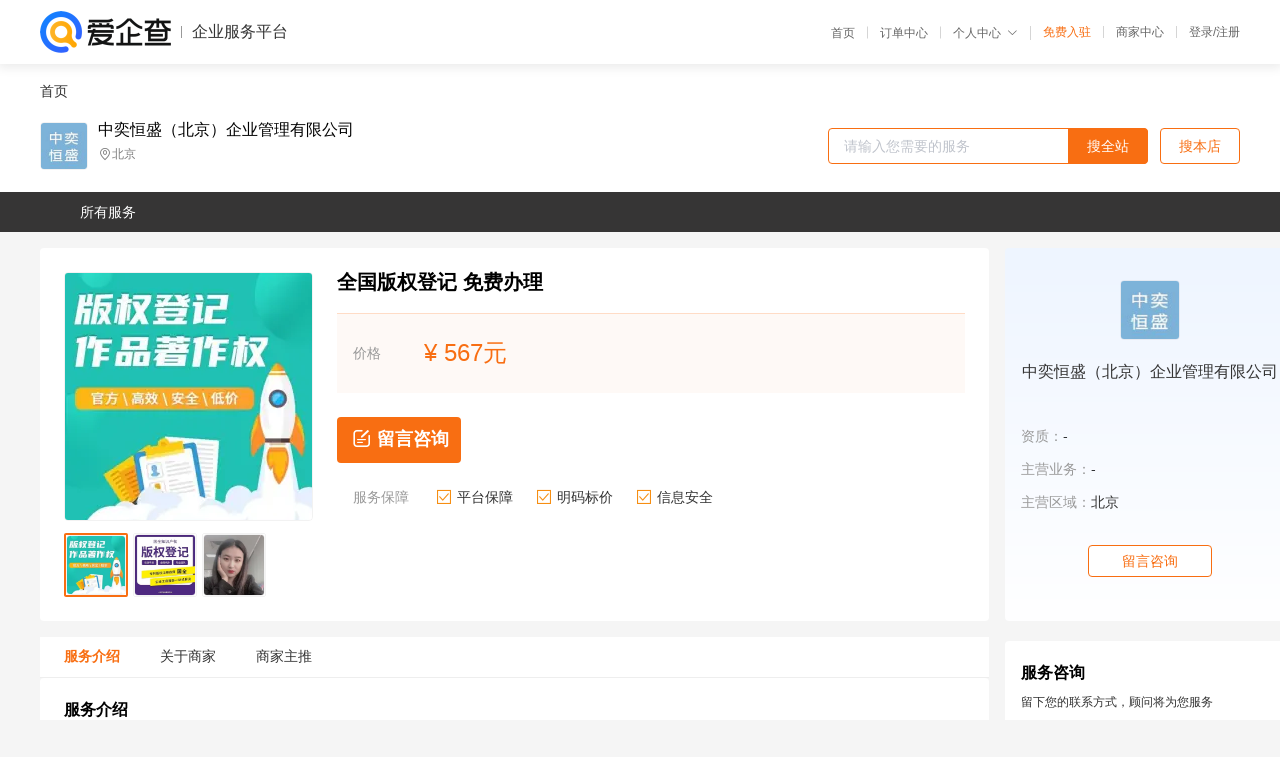

--- FILE ---
content_type: text/html; charset=UTF-8
request_url: https://yiqifu.baidu.com/cgoods_detail_2002402389121
body_size: 3514
content:
<!DOCTYPE html><html><head><meta charset="UTF-8">  <title>中奕恒盛（北京）企业管理有限公司-版权咨询-爱企查企业服务平台</title>   <meta name="keywords" content="版权代办,版权代理,知识产权机构,知识产权联系方式,版权服务价格">   <meta name="description" content="平台提供版权服务详细信息说明,中奕恒盛（北京）企业管理有限公司为您提供在的版权、版权、知识产权相关代理代办服务，免费咨询专业顾问了解更多信息! 查询其他提供版权服务优质服务商,请关注爱企查企业服务平台。">  <meta http-equiv="X-UA-Compatible" content="IE=edge"><meta name="referrer" content="no-referrer-when-downgrade"><link rel="pre-connect" href="//qifu-pub.bj.bcebos.com/"><link rel="dns-prefetch" href="//qifu-pub.bj.bcebos.com/"><link rel="dns-prefetch" href="//ts.bdimg.com"><link rel="dns-prefetch" href="//himg.bdimg.com"><link rel="shortcut icon" href="//xinpub.cdn.bcebos.com/static/favicon.ico" type="image/x-icon">       <link rel="preload" fetchpriority="high" href="https://qifu-pub.bj.bcebos.com/datapic/469079f7610c726187dc2b75b7091823_fullsize.jpg?x-bce-process=image/resize,m_lfit,w_249/format,f_webp" as="image">  <script type="text/javascript" src="//passport.baidu.com/passApi/js/uni_login_wrapper.js"></script><script src="https://xin-static.cdn.bcebos.com/law-m/js/template.js"></script> <link href="//xinpub.cdn.bcebos.com/aiqifu/static/1748572627/css/vendors.95232eab35f.css" rel="stylesheet"><link href="//xinpub.cdn.bcebos.com/aiqifu/static/1748572627/css/cgoodsrelease.87900c7696a.css" rel="stylesheet"> <script>/* eslint-disable */
        // 添加百度统计
        var _hmt = _hmt || [];
        (function () {
            var hm = document.createElement('script');
            hm.src = '//hm.baidu.com/hm.js?37e1bd75d9c0b74f7b4a8ba07566c281';
            hm.setAttribute('async', 'async');
            hm.setAttribute('defer', 'defer');
            var s = document.getElementsByTagName('script')[0];
            s.parentNode.insertBefore(hm, s);
        })();</script></head><body><div id="app">  </div><script>/* eslint-disable */  window.pageData = {"isLogin":0,"userName":null,"casapi":null,"passapi":"\/\/passport.baidu.com\/passApi\/js\/uni_login_wrapper.js","logoutUrl":"https:\/\/yiqifu.baidu.com\/\/cusercenter\/logout","logintype":0,"userPhoto":"https:\/\/himg.bdimg.com\/sys\/portrait\/item\/default.jpg","homePage":"https:\/\/yiqifu.baidu.com","passDomain":"https:\/\/passport.baidu.com","version":"V1.0.33","goodsInfo":{"id":"2002402389121","shopId":"204540009","spuName":"\u5168\u56fd\u7248\u6743\u767b\u8bb0 \u514d\u8d39\u529e\u7406","shopLevel":1,"company":"","serviceTeam":"","serviceDetail":"\u54a8\u8be2\uff0c\u5b9a\u5236\u4e2a\u6027\u5316\u65b9\u6848","serviceMode":"1\u5bf91\u4e13\u4eba\u670d\u52a1","spuDesc":"","detail":"<p><strong> \u54c1\u724c <\/strong> : \u7248\u6743\u767b\u8bb0<strong> \u4f18\u52bf <\/strong> : \u4e13\u4e1a\u8bda\u4fe1\u3001\u591a\u5e74\u884c\u4e1a\u7ecf\u9a8c<strong> \u6d41\u7a0b <\/strong> : \u5168\u7a0b\u4ee3\u529e\u3001\u65e0\u9700\u6cd5\u4eba\u5230\u573a <\/p><strong> \u7533\u8bf7\u6750\u6599 <\/strong> : \u6cd5\u4eba\u3001\u80a1\u4e1c\u3001\u76d1\u4e8b\u8eab\u4efd\u6750\u6599<strong> \u529e\u7406\u8d39\u7528 <\/strong> : \u514d\u8d39\u529e\u7406<strong> \u529e\u7406\u5468\u671f <\/strong> : 30\u4e2a\u5de5\u4f5c\u65e5 <\/p><strong> \u53ef\u552e\u5356\u5730 <\/strong> : \u5168\u56fd<strong> \u53ef\u505a\u4e1a\u52a1 <\/strong> : \u516c\u53f8\u6ce8\u518c\u3001\u516c\u53f8\u6ce8\u9500\u3001\u4ee3\u7406\u8bb0\u8d26\u3001\u516c\u53f8\u6536\u8d2d\u3001\u8f6c\u8ba9\u3001\u4ee3\u529e<strong> \u670d\u52a1 <\/strong> : \u4e13\u4eba\u53d7\u7406 \u4e00\u7ad9\u5f0f\u670d\u52a1 \u7eff\u8272\u901a\u9053 <\/p><hr\/><div><div><div><span><b>\u4e2d\u5955\u6052\u76db<\/b><\/span><\/div><div><span><b>\u7248\u6743\u767b\u8bb0<\/b><\/span><\/div><div><span><b><br\/><\/b><\/span><\/div><div><span><b>\u8054\u7cfb\u4eba\uff1a\u6768\u7ecf\u7406\u00a0 18910318021<\/b><\/span><\/div><div><span><b><br\/><\/b><\/span><\/div><div><p><img src=\"https:\/\/t10.baidu.com\/it\/u=3233805081,2422208108&fm=199&app=68&f=JPEG?w=750&h=5555\"\/><br\/><\/p><\/div><\/div><\/div>","skuList":{"":{"skuId":"2002261389122","price":"567.00"}},"attrList":[],"price":"567.00","minPrice":"567.00","coverImage":"https:\/\/qifu-pub.bj.bcebos.com\/datapic\/469079f7610c726187dc2b75b7091823_fullsize.jpg","spuImgList":["https:\/\/qifu-pub.bj.bcebos.com\/datapic\/469079f7610c726187dc2b75b7091823_fullsize.jpg","https:\/\/qifu-pub.bj.bcebos.com\/datapic\/b941730518fac60b471b998a26c277a5_fullsize.jpg","https:\/\/qifu-pub.bj.bcebos.com\/datapic\/40c15258dc5c638606ebd11455c0fd0b_fullsize.jpg"],"disclaimer":"<p>\u4f01\u4e1a\u670d\u52a1\u5e73\u53f0\u6e29\u99a8\u63d0\u793a<\/p>\n        <p>1\u3001\u4ee5\u4e0a\u5c55\u793a\u7684\u4fe1\u606f\u5185\u5bb9\u5747\u7531\u53d1\u5e03\uff0c\u5185\u5bb9\u7684\u771f\u5b9e\u6027\u3001\u51c6\u786e\u6027\u548c\u5408\u6cd5\u6027\u7531\u8d1f\u8d23\u3002<\/p>\n        <p>2\u3001\u8d2d\u4e70\u670d\u52a1\u524d\u6ce8\u610f\u8c28\u614e\u6838\u5b9e\uff0c\u5e76\u4e0e\u670d\u52a1\u673a\u6784\u6c9f\u901a\u786e\u8ba4\u3002<\/p>\n        <p>3\u3001\u4f01\u4e1a\u670d\u52a1\u5e73\u53f0\u7f51\u7ad9\u4ec5\u8fdb\u884c\u4fe1\u606f\u5c55\u793a\uff0c\u5982\u60a8\u53d1\u73b0\u9875\u9762\u6709\u4efb\u4f55\u8fdd\u6cd5\u6216\u4fb5\u6743\u4fe1\u606f\uff0c\u8bf7\u63d0\u4f9b\u76f8\u5173\u6750\u6599\u81f3\u90ae\u7bb1ext_qfhelp@baidu.com\uff0c\u6211\u4eec\u4f1a\u53ca\u65f6\u6838\u67e5\u5904\u7406\u5e76\u56de\u590d\u3002<\/p>","workPlace":[],"serviceProcess":[],"serviceNotice":[],"description":"","skuDesc":"","hasPhoneNum":1,"district":[],"servYears":1},"shopInfo":{"shopId":"204540009","certTags":[],"tags":[],"logo":"https:\/\/qifu-pub.bj.bcebos.com\/datapic\/6621f5145995152c5112be50c55f41b0_fullsize.jpg","address":"\u5317\u4eac","wxPic":"","hasPhoneNum":1,"noauth":0,"shopLevel":1,"name":"\u4e2d\u5955\u6052\u76db\uff08\u5317\u4eac\uff09\u4f01\u4e1a\u7ba1\u7406\u6709\u9650\u516c\u53f8","servDistricts":[],"visitNumber":"0","lat":null,"lng":null,"regAddr":null,"licensePhoto":"","goodsCount":599},"article":[],"recommend":[{"spuId":"2001122413359","posterNormal":"https:\/\/qifu-pub.bj.bcebos.com\/datapic\/469079f7610c726187dc2b75b7091823_fullsize.jpg","name":"\u5168\u56fd\u7248\u6743\u767b\u8bb0 \u4e2d\u5955\u6052\u76db\u4e00\u7ad9\u5f0f\u670d\u52a1","price":"888.00"},{"spuId":"2710022422377","posterNormal":"https:\/\/qifu-pub.bj.bcebos.com\/datapic\/b941730518fac60b471b998a26c277a5_fullsize.jpg","name":"\u5317\u4eac\u7248\u6743\u767b\u8bb0 \u4e2d\u5955\u6052\u76db\u670d\u52a1","price":"888.00"},{"spuId":"2700022445137","posterNormal":"https:\/\/qifu-pub.bj.bcebos.com\/datapic\/b941730518fac60b471b998a26c277a5_fullsize.jpg","name":"\u7248\u6743\u767b\u8bb0\u6d41\u7a0b\u5c3d\u5728\u4e2d\u5955\u6052\u76db","price":"777.00"},{"spuId":"2002432437751","posterNormal":"https:\/\/qifu-pub.bj.bcebos.com\/datapic\/ac1b66ba1649c8dcdc33e96e3c8c99e7_fullsize.jpg","name":"\u7248\u6743\u767b\u8bb0\u7684\u597d\u5904\u4e00\u5b9a\u8981\u77e5\u9053","price":"888.00"},{"spuId":"2002246029085","posterNormal":"https:\/\/qifu-pub.bj.bcebos.com\/datapic\/b941730518fac60b471b998a26c277a5_fullsize.jpg","name":"\u7248\u6743\u767b\u8bb0\u6240\u9700\u6750\u6599\u5907\u597d \u4e2d\u5955\u6052\u76db\u5168\u7a0b\u4ee3\u529e","price":"888.00"},{"spuId":"2790022363597","posterNormal":"https:\/\/qifu-pub.bj.bcebos.com\/datapic\/ac1b66ba1649c8dcdc33e96e3c8c99e7_fullsize.jpg","name":"\u7248\u6743\u767b\u8bb0\u6d41\u7a0b\u8981\u77e5\u9053 \u4e2d\u5955\u6052\u76db\u4e13\u8bbe\u7eff\u8272\u901a\u9053","price":"555.00"}],"result":{"title":"\u4e2d\u5955\u6052\u76db\uff08\u5317\u4eac\uff09\u4f01\u4e1a\u7ba1\u7406\u6709\u9650\u516c\u53f8-\u7248\u6743\u54a8\u8be2-\u7231\u4f01\u67e5\u4f01\u4e1a\u670d\u52a1\u5e73\u53f0","keywords":"\u7248\u6743\u4ee3\u529e,\u7248\u6743\u4ee3\u7406,\u77e5\u8bc6\u4ea7\u6743\u673a\u6784,\u77e5\u8bc6\u4ea7\u6743\u8054\u7cfb\u65b9\u5f0f,\u7248\u6743\u670d\u52a1\u4ef7\u683c","description":"\u5e73\u53f0\u63d0\u4f9b\u7248\u6743\u670d\u52a1\u8be6\u7ec6\u4fe1\u606f\u8bf4\u660e,\u4e2d\u5955\u6052\u76db\uff08\u5317\u4eac\uff09\u4f01\u4e1a\u7ba1\u7406\u6709\u9650\u516c\u53f8\u4e3a\u60a8\u63d0\u4f9b\u5728\u7684\u7248\u6743\u3001\u7248\u6743\u3001\u77e5\u8bc6\u4ea7\u6743\u76f8\u5173\u4ee3\u7406\u4ee3\u529e\u670d\u52a1\uff0c\u514d\u8d39\u54a8\u8be2\u4e13\u4e1a\u987e\u95ee\u4e86\u89e3\u66f4\u591a\u4fe1\u606f! \u67e5\u8be2\u5176\u4ed6\u63d0\u4f9b\u7248\u6743\u670d\u52a1\u4f18\u8d28\u670d\u52a1\u5546,\u8bf7\u5173\u6ce8\u7231\u4f01\u67e5\u4f01\u4e1a\u670d\u52a1\u5e73\u53f0\u3002"},"address":{"id":"100000","addrName":"\u5168\u56fd"}} || {};

        /* eslint-enable */</script> <script src="//xinpub.cdn.bcebos.com/aiqifu/static/1748572627/js/0.a8be39429dd.js"></script><script src="//xinpub.cdn.bcebos.com/aiqifu/static/1748572627/js/cgoodsrelease.17c771b99cc.js"></script> </body></html>